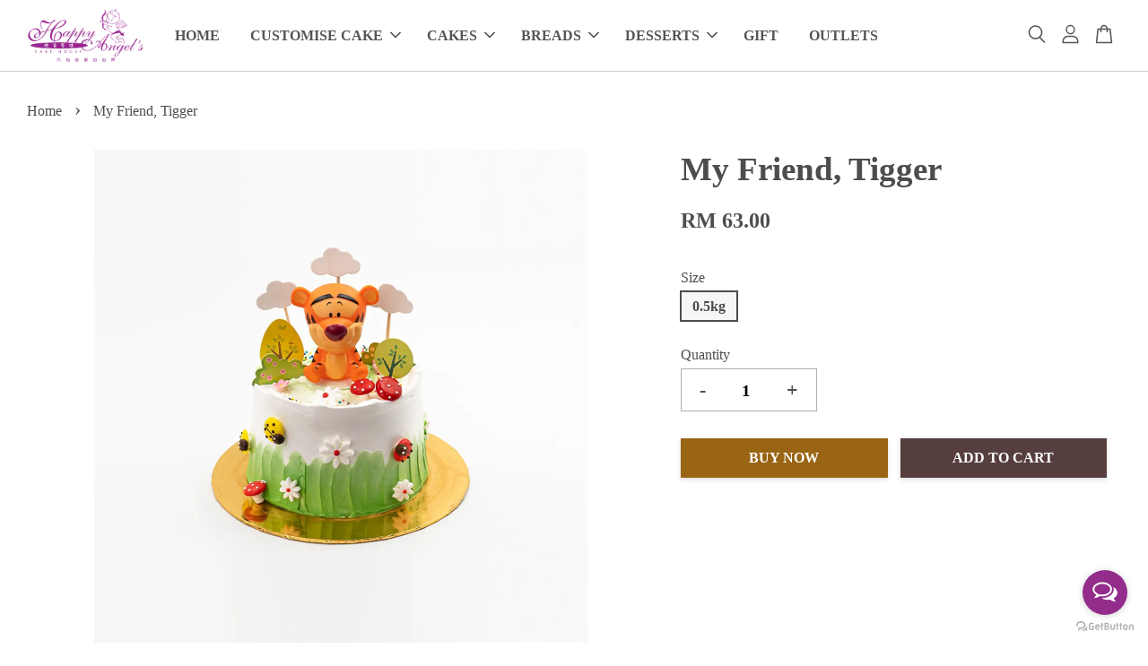

--- FILE ---
content_type: text/plain
request_url: https://www.google-analytics.com/j/collect?v=1&_v=j102&a=2105898739&t=pageview&_s=1&dl=https%3A%2F%2Fhappyangelscakehouse.com%2Fproducts%2Fmyfriendtigger&dp=%2Fproducts%2Fmyfriendtigger&ul=en-us%40posix&dt=My%20Friend%2C%20Tigger%20%E2%80%93%20Happy%20Angel%27s%20Cake%20House&sr=1280x720&vp=1280x720&_u=KGDAgEABBAAAACgCI~&jid=1247029550&gjid=1698197721&cid=316282298.1768898736&tid=UA-188497820-1&_gid=359576481.1768898736&_slc=1&z=1759982135
body_size: -453
content:
2,cG-90B1B5F0Z0